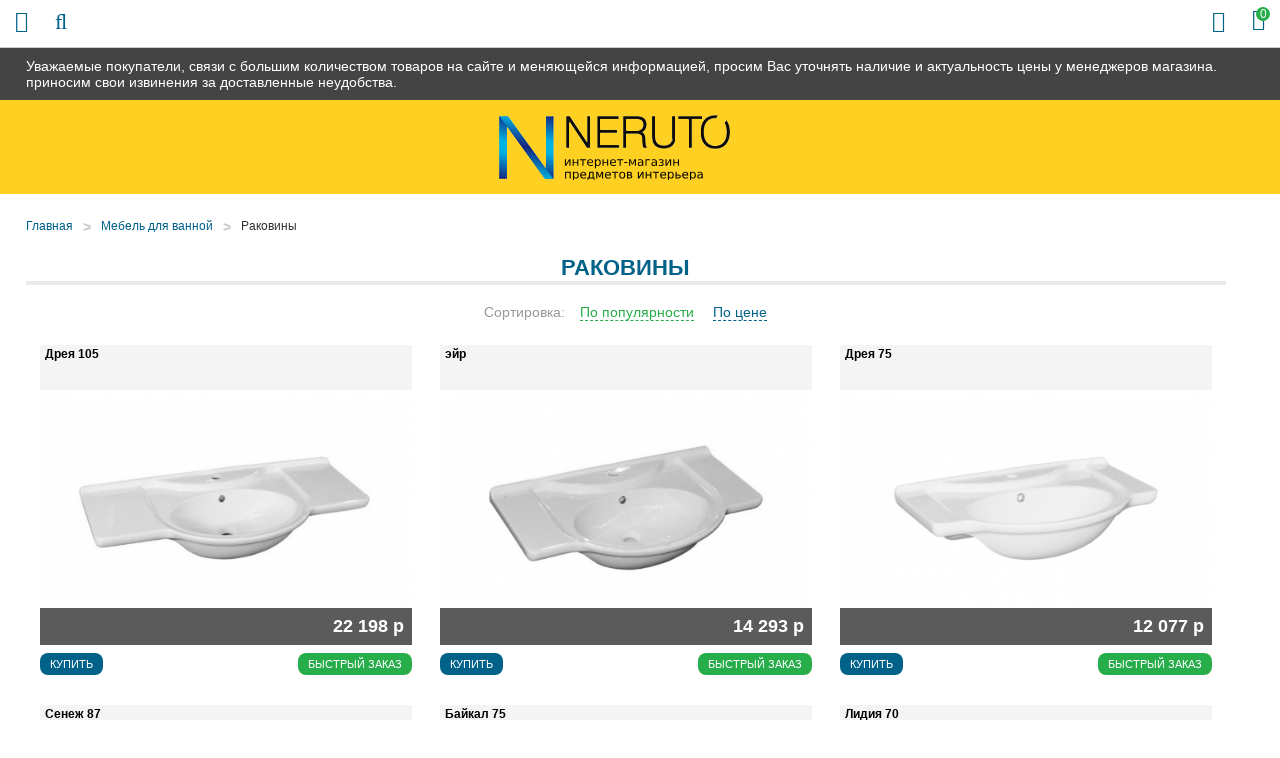

--- FILE ---
content_type: text/html; charset=UTF-8
request_url: https://beloyarskii.72-mebel.ru/shop/washbasins
body_size: 9084
content:
<!DOCTYPE html>

<html prefix="og: http://ogp.me/ns#">
<head>
		<base href="https://beloyarskii.72-mebel.ru/"/>
	<title>Раковины - купить недорого в Белоярском в beloyarskii.72-mebel.ru</title>
	
	
	<meta http-equiv="Content-Type" content="text/html; charset=UTF-8" />
	<meta name="description" content="Раковины - купить в Белоярском в мебельном интернет-магазине beloyarskii.72-mebel.ru! Низкие цены, широкий ассортимент, скидки и акции. Быстрая доставка по всей России!" />
	<meta name="keywords"    content="Раковины" />
	<meta name="viewport" content="width=device-width,initial-scale=1.0,user-scalable=no">
	
	
	<link rel="canonical" href="https://beloyarskii.72-mebel.ru/shop/washbasins"/>	
	
		<meta property="og:site_name" content="72-Mebel.ru"/>
		<meta property="og:locale" content="ru_RU"/>
		<meta property="og:url" content="https://beloyarskii.72-mebel.ru/shop/washbasins"/>
            <meta property="og:type" content="website"/>
        <meta property="og:title" content="Раковины - купить недорого в Белоярском в beloyarskii.72-mebel.ru"/>
		<meta property="og:image" content="https://beloyarskii.72-mebel.ru/design/default/images/logo.png" />
        <meta property="og:description" content="Раковины - купить в Белоярском в мебельном интернет-магазине beloyarskii.72-mebel.ru! Низкие цены, широкий ассортимент, скидки и акции. Быстрая доставка по всей России!"/>
    	
	
	<link href="design/default/css/fontawesome.css?ver4" rel="stylesheet" type="text/css" media="screen"/>
	<link href="design/default/css/style.css?ver9" rel="stylesheet" type="text/css" media="screen"/>
	<link href="design/default/css/filter.css?ver4" rel="stylesheet" type="text/css" media="screen"/>
	<link href="design/default/css/mobile.css?ver8" rel="stylesheet" type="text/css" media="screen"/>
	<link href="design/default/images/favicon.ico" rel="icon"          type="image/x-icon"/>
	<link href="design/default/images/favicon.ico" rel="shortcut icon" type="image/x-icon"/>
	<link rel="stylesheet" href="js/fancybox/jquery.fancybox.css?ver2" type="text/css" media="screen" />
	<link   href="js/baloon/css/baloon.css?ver1" rel="stylesheet" type="text/css" />
</head>
<body>
	<div class="wrapper">
		<div class="header__sticky">
			<div class="container">
				Уважаемые покупатели, связи с большим количеством товаров на сайте и меняющейся информацией, просим Вас уточнять наличие и актуальность цены у менеджеров магазина. приносим свои извинения за доставленные неудобства.
			</div>
		</div>
		<div class="wrapper__content">
			<header class="header">
	<div class="container">
		<figure class="header__logo">
			<a href="/">
				<img src="design/default/images/logo.png" title="72-Mebel.ru" alt="72-Mebel.ru"/>
			</a>
		</figure>
		<div class="header__slogan mobile-none">
			<img src="design/default/images/template/slogan.png" />
		</div>
		<div class="header__phone-block mobile-none">
			<span class="header__phone-notice">Заказ по телефонам:</span>
			<a class="header__phone-number" href="tel:+7 (932) 329-81-18">+7 (932) 329-81-18</a>
			<a class="header__phone-number" href="tel:"></a>
		</div>
		<div class="header__rightBlock">
			<div class="header__city mobile-none">Выберите Ваш город: <span class="js-city">Белоярский</span></div>
			<div class="minicart" id="cart_informer">
					<div class="minicart__item">
		<i class="fa fa-shopping-bag"></i>
		<span class="minicart__item-elem mobile-none">Корзина</span>
		<div class="minicart__item-count">
			<span class="mobile-none">У Вас </span>0<span class="mobile-none"> товаров</span>
		</div>
	</div>

			</div>
		</div>
	</div>
</header>

<div class="headerMid">
	<div class="container">
		<div class="headerMid__icon-menu desctop-none js-open-menu"><i class="fa fa-info"></i></div>
		<div class="headerMid__icon-catalog desctop-none js-open-catalog"><i class="fa fa-bars"></i></div>
		<div class="headerMid__icon-search desctop-none js-open-search"><i class="fa fa-search"></i></div>
		<div id="search" class="search">
			<form action="products" class="search__form">
				<input class="search__input js-autocomlete" type="text" name="keyword" value="" placeholder="Что вы ищете?"/>
				<input class="search__button" value="Поиск" type="submit" />
			</form>
		</div>
		<div class="headerMid__recall js-callback mobile-none" onclick="ym(26036961, 'reachGoal', 'callme_1'); return true;">Заказать звонок</div>
		<div class="headerMid__payments mobile-none">
			<div class="headerMid__payments-text">Способы оплаты:</div>
			<img src="design/default/images/template/c1.jpg" />
			<img src="design/default/images/template/c2.jpg" />
			<img src="design/default/images/template/c3.jpg" />
			<img src="design/default/images/template/mir-s.jpg" />
			<img src="design/default/images/template/c4.jpg" />
			<img src="design/default/images/template/c8.jpg" />
		</div>
		<div class="headerMid__email mobile-none">
			<img src="design/default/images/template/email-32-64.jpg" />
			<a href ="mailto:info@72-mebel.ru" class="headerMid__email-text">info@72-mebel.ru</a>
		</div>
	</div>
</div>

<div class="headerBot">
	<div class="container">
		<div class="nav__wrapper js-menu js-close-menu">
		<nav class="nav">
			<div class="nav__close desctop-none js-close-menu">Х</div>
																									<a class="nav__item " data-page="49" href="company">О нас</a>
																											<a class="nav__item " data-page="51" href="in-orders">Как заказать</a>
																											<a class="nav__item " data-page="3" href="delivery">Доставка и Оплата</a>
																											<a class="nav__item " data-page="2" href="change">Обмен и возврат</a>
																																																																																											<a class="nav__item " data-page="53" href="garanty">Гарантии</a>
																											<a class="nav__item " data-page="55" href="reviews">Отзывы</a>
																											<a class="nav__item " data-page="56" href="mats-colors">Материалы</a>
																											<a class="nav__item " data-page="6" href="contacts">Контакты</a>
																																																																																																																																																																																																																																																																																																																																															<div class="header__phone-block desctop-none">
				<div class="header__city">Выберите Ваш город: <span class="js-city">Белоярский</span></div>
				<span class="header__phone-notice">Заказ по телефонам:</span>
				<a class="header__phone-number" href="tel:+7 (932) 329-81-18">+7 (932) 329-81-18</a>
				<a class="header__phone-number" href="tel:"></a>
				<div class="headerMid__recall js-callback desctop-none" onclick="ym(26036961, 'reachGoal', 'callme_1'); return true;">Заказать звонок</div>
			</div>
			<div class="headerMid__email desctop-none">
				<a href ="mailto:info@72-mebel.ru" class="headerMid__email-text">info@72-mebel.ru</a>
			</div>
		</nav>
		</div>
	</div>
</div>

			<div class="main">
				

<div class="container">
	<!-- Хлебные крошки /-->
	<div class="path">
		<a class="path__item" href="/">Главная</a>
								<div class="path__item-arrow">></div><a class="path__item" href="shop/bath">Мебель для ванной</a>
						<div class="path__item-arrow">></div><a class="path__item" href="shop/washbasins">Раковины</a>
			  
							</div>
	<div class="container-left">
		<div class="catalog__head mobile-none">Каталог</div>
<div class="catalog__wrapper js-catalog js-close-catalog">
	<div class="catalog__menu">
		<div class="catalog__close desctop-none js-close-catalog">Х</div>
														<div class="catalog__menu-item">
					<a class="catalog__menu-elem " href="shop/kuhni" data-category="9">
													Кухни
											</a>
											<div class="catalog__menu-sub">
																								<a class="catalog__menu-sub-a " href="shop/kuhni-na-zakaz" data-category="49">Кухни на заказ</a>
																																<a class="catalog__menu-sub-a " href="shop/kuhonnye-garnitury" data-category="151">Кухонные гарнитуры</a>
																																<a class="catalog__menu-sub-a " href="shop/modulnye-kuhni" data-category="26">Модульные кухни</a>
																																<a class="catalog__menu-sub-a " href="shop/kuhni-nedorogo-ekonom-klassa" data-category="27">Кухни эконом класса</a>
																																															<a class="catalog__menu-sub-a " href="shop/kuhonnye-ugolki" data-category="56">Кухонные уголки</a>
																																<a class="catalog__menu-sub-a " href="shop/obed-group" data-category="72">Обеденные группы</a>
																																<a class="catalog__menu-sub-a " href="shop/kuhonnye-divany" data-category="94">Кухонные диваны</a>
																																<a class="catalog__menu-sub-a " href="shop/sink" data-category="28">Мойки, посудосушители, лотки</a>
																																<a class="catalog__menu-sub-a " href="shop/mixers" data-category="29">Смесители</a>
																																															<a class="catalog__menu-sub-a " href="shop/kuhonnie-fartuki" data-category="115">Кухонные фартуки</a>
																					</div>
										<div class="catalog__menu-icon js-catalog-show">+</div>				</div>
												<div class="catalog__menu-item">
					<a class="catalog__menu-elem " href="shop/tables" data-category="10">
													Столы
											</a>
											<div class="catalog__menu-sub">
																								<a class="catalog__menu-sub-a " href="shop/steklyannye-stoly" data-category="22">Столы стеклянные</a>
																																<a class="catalog__menu-sub-a " href="shop/derevyannye-stoly" data-category="23">Деревянные столы</a>
																																<a class="catalog__menu-sub-a " href="shop/j-tables" data-category="33">Журнальные столики</a>
																																<a class="catalog__menu-sub-a " href="shop/laminated-tables" data-category="55">Ламинированные столы</a>
																																<a class="catalog__menu-sub-a " href="shop/transform-tables" data-category="34">Столы-трансформеры</a>
																																<a class="catalog__menu-sub-a " href="shop/stoly-s-kamnem" data-category="69">Столы с камнем</a>
																																<a class="catalog__menu-sub-a " href="shop/stoly-s-keramikoj" data-category="119">Столы с керамикой</a>
																																<a class="catalog__menu-sub-a " href="shop/stol-tumby" data-category="109">Столы-тумбы</a>
																																<a class="catalog__menu-sub-a " href="shop/stoly-barnye" data-category="110">Столы барные</a>
																					</div>
										<div class="catalog__menu-icon js-catalog-show">+</div>				</div>
												<div class="catalog__menu-item">
					<a class="catalog__menu-elem " href="shop/chairs" data-category="11">
													Стулья
											</a>
											<div class="catalog__menu-sub">
																								<a class="catalog__menu-sub-a " href="shop/metal-chairs" data-category="30">Металлические стулья</a>
																																<a class="catalog__menu-sub-a " href="shop/wood-chairs" data-category="31">Деревянные стулья</a>
																																<a class="catalog__menu-sub-a " href="shop/barnye-stulya" data-category="32">Недорогие барные стулья</a>
																																<a class="catalog__menu-sub-a " href="shop/taburet" data-category="93">Табуреты</a>
																					</div>
										<div class="catalog__menu-icon js-catalog-show">+</div>				</div>
												<div class="catalog__menu-item">
					<a class="catalog__menu-elem " href="shop/bedrooms" data-category="15">
													Спальни
											</a>
											<div class="catalog__menu-sub">
																								<a class="catalog__menu-sub-a " href="shop/dvuspalnye-krovati" data-category="63">Двуспальные кровати</a>
																																<a class="catalog__menu-sub-a " href="shop/spalnie-garnituri" data-category="64">Спальные гарнитуры</a>
																																<a class="catalog__menu-sub-a " href="shop/stk" data-category="65">Комоды и шкафы для спальни</a>
																																<a class="catalog__menu-sub-a " href="shop/tumby-prikrovatnye" data-category="141">Тумбы прикроватные</a>
																																<a class="catalog__menu-sub-a " href="shop/zerkala-dlya-spalni" data-category="142">Зеркала для спальни</a>
																					</div>
										<div class="catalog__menu-icon js-catalog-show">+</div>				</div>
												<div class="catalog__menu-item">
					<a class="catalog__menu-elem " href="shop/children" data-category="16">
													Детские
											</a>
											<div class="catalog__menu-sub">
																								<a class="catalog__menu-sub-a " href="shop/detskie-komnaty" data-category="74">Детские комнаты</a>
																																<a class="catalog__menu-sub-a " href="shop/children-bed" data-category="75">Детские кровати</a>
																																															<a class="catalog__menu-sub-a " href="shop/d-sks" data-category="88">Шкафы и комоды для детской</a>
																																<a class="catalog__menu-sub-a " href="shop/detskiekresla" data-category="96">Детские кресла</a>
																																<a class="catalog__menu-sub-a " href="shop/detskie-stoly" data-category="144">Детские столы</a>
																					</div>
										<div class="catalog__menu-icon js-catalog-show">+</div>				</div>
												<div class="catalog__menu-item">
					<a class="catalog__menu-elem " href="shop/gostinye" data-category="14">
													Гостиные
											</a>
											<div class="catalog__menu-sub">
																								<a class="catalog__menu-sub-a " href="shop/stenki" data-category="97">Модульные стенки</a>
																																<a class="catalog__menu-sub-a " href="shop/book-cases" data-category="99">Шкафы</a>
																																<a class="catalog__menu-sub-a " href="shop/polki-dlya-knig" data-category="143">Полки для книг</a>
																					</div>
										<div class="catalog__menu-icon js-catalog-show">+</div>				</div>
												<div class="catalog__menu-item">
					<a class="catalog__menu-elem " href="shop/prikhozhie" data-category="17">
													Прихожие
											</a>
											<div class="catalog__menu-sub">
																								<a class="catalog__menu-sub-a " href="shop/shkafy" data-category="135">Шкафы в прихожую</a>
																																<a class="catalog__menu-sub-a " href="shop/modulnye-prihozhie" data-category="134">Модульные прихожие</a>
																																<a class="catalog__menu-sub-a " href="shop/veshalki" data-category="136">Вешалки</a>
																																<a class="catalog__menu-sub-a " href="shop/tumbochki-i-obuvnitsy" data-category="137">Тумбочки и обувницы</a>
																																<a class="catalog__menu-sub-a " href="shop/zerkala" data-category="138">Зеркала</a>
																																<a class="catalog__menu-sub-a " href="shop/polki" data-category="139">Полки</a>
																																<a class="catalog__menu-sub-a " href="shop/banketki-i-pufy" data-category="140">Банкетки и пуфы</a>
																					</div>
										<div class="catalog__menu-icon js-catalog-show">+</div>				</div>
												<div class="catalog__menu-item">
					<a class="catalog__menu-elem " href="shop/mm" data-category="104">
													Мягкая мебель
											</a>
											<div class="catalog__menu-sub">
																								<a class="catalog__menu-sub-a " href="shop/sofas" data-category="66">Диваны</a>
																																<a class="catalog__menu-sub-a " href="shop/armchairs" data-category="100">Кресла</a>
																																<a class="catalog__menu-sub-a " href="shop/armchairs-bed" data-category="101">Кресла-кровати</a>
																																<a class="catalog__menu-sub-a " href="shop/uglovye-divany" data-category="105">Угловые диваны</a>
																																<a class="catalog__menu-sub-a " href="shop/det-divan" data-category="106">Детские диваны</a>
																																<a class="catalog__menu-sub-a " href="shop/puf" data-category="102">Пуфики</a>
																																<a class="catalog__menu-sub-a " href="shop/kush" data-category="103">Кушетки</a>
																					</div>
										<div class="catalog__menu-icon js-catalog-show">+</div>				</div>
												<div class="catalog__menu-item">
					<a class="catalog__menu-elem " href="shop/bath" data-category="12">
													Мебель для ванной
											</a>
											<div class="catalog__menu-sub">
																								<a class="catalog__menu-sub-a " href="shop/pedestals" data-category="35">Тумбы под раковину</a>
																																<a class="catalog__menu-sub-a " href="shop/cabinets" data-category="36">Шкафы и комоды</a>
																																<a class="catalog__menu-sub-a catalog__menu-sub-a_selected js-selected-menu" href="shop/washbasins" data-category="37">Раковины</a>
																																<a class="catalog__menu-sub-a " href="shop/mirrors" data-category="38">Шкафы-зеркала</a>
																																<a class="catalog__menu-sub-a " href="shop/bath-carpets" data-category="61">Коврики</a>
																					</div>
										<div class="catalog__menu-icon js-catalog-show">+</div>				</div>
																	<div class="catalog__menu-item">
					<a class="catalog__menu-elem " href="shop/curtains" data-category="51">
													Шторы
											</a>
											<div class="catalog__menu-sub">
																								<a class="catalog__menu-sub-a " href="shop/fabric-blinds" data-category="42">Тканевые шторы</a>
																					</div>
										<div class="catalog__menu-icon js-catalog-show">+</div>				</div>
																	<div class="catalog__menu-item">
					<a class="catalog__menu-elem " href="shop/tumby-pod-tv" data-category="60">
													Тумбы под телевизор
											</a>
														</div>
												<div class="catalog__menu-item">
					<a class="catalog__menu-elem " href="shop/matras" data-category="59">
													Матрасы
											</a>
											<div class="catalog__menu-sub">
																																							<a class="catalog__menu-sub-a " href="shop/matrasy-sonya" data-category="78">Матрасы Соня</a>
																																<a class="catalog__menu-sub-a " href="shop/matras-ormatek" data-category="79">Матрасы Орматек</a>
																																<a class="catalog__menu-sub-a " href="shop/namatras" data-category="92">Наматрасники</a>
																																<a class="catalog__menu-sub-a " href="shop/matras-pozitiv" data-category="117">Матрасы Позитив</a>
																																<a class="catalog__menu-sub-a " href="shop/matrasruson" data-category="123">Матрасы РуСон</a>
																					</div>
										<div class="catalog__menu-icon js-catalog-show">+</div>				</div>
												<div class="catalog__menu-item">
					<a class="catalog__menu-elem " href="shop/kresla" data-category="145">
													Кресла
											</a>
											<div class="catalog__menu-sub">
																								<a class="catalog__menu-sub-a " href="shop/puff" data-category="67">Кресла-мешки</a>
																																<a class="catalog__menu-sub-a " href="shop/kresla-kachalki" data-category="108">Кресла-качалки</a>
																																<a class="catalog__menu-sub-a " href="shop/kresla-dlya-otdyha" data-category="146">Кресла для отдыха</a>
																					</div>
										<div class="catalog__menu-icon js-catalog-show">+</div>				</div>
												<div class="catalog__menu-item">
					<a class="catalog__menu-elem " href="shop/shkolnaya-mebel" data-category="111">
													Школьная мебель
											</a>
														</div>
												<div class="catalog__menu-item">
					<a class="catalog__menu-elem " href="shop/shkaf" data-category="47">
													Шкафы
											</a>
											<div class="catalog__menu-sub">
																								<a class="catalog__menu-sub-a " href="shop/coupe" data-category="57">Шкафы-купе</a>
																																<a class="catalog__menu-sub-a " href="shop/shkaf2" data-category="58">Угловые шкафы</a>
																					</div>
										<div class="catalog__menu-icon js-catalog-show">+</div>				</div>
												<div class="catalog__menu-item">
					<a class="catalog__menu-elem " href="shop/mebel-dlja-detskih-sadov" data-category="112">
													Мебель для детских садов
											</a>
														</div>
												<div class="catalog__menu-item">
					<a class="catalog__menu-elem " href="shop/dizajnerskie-kovry" data-category="127">
													Дизайнерские ковры
											</a>
														</div>
												<div class="catalog__menu-item">
					<a class="catalog__menu-elem " href="shop/office" data-category="18">
													Офисная мебель
											</a>
											<div class="catalog__menu-sub">
																								<a class="catalog__menu-sub-a " href="shop/office-armchairs" data-category="43">Кресла для персонала</a>
																																<a class="catalog__menu-sub-a " href="shop/kresla-for-boss" data-category="73">Кресла для руководителей</a>
																																<a class="catalog__menu-sub-a " href="shop/office-chairs" data-category="44">Офисные стулья</a>
																																<a class="catalog__menu-sub-a " href="shop/comp-table" data-category="70">Компьютерные столы</a>
																																<a class="catalog__menu-sub-a " href="shop/stoly-pismennye" data-category="121">Письменные столы</a>
																																<a class="catalog__menu-sub-a " href="shop/maygkaya-mebel" data-category="91">Мягкая мебель для офиса</a>
																					</div>
										<div class="catalog__menu-icon js-catalog-show">+</div>				</div>
												<div class="catalog__menu-item">
					<a class="catalog__menu-elem " href="shop/elementy-dizajna" data-category="150">
													Элементы дизайна
											</a>
														</div>
												<div class="catalog__menu-item">
					<a class="catalog__menu-elem " href="shop/komod" data-category="107">
													Комоды
											</a>
														</div>
												<div class="catalog__menu-item">
					<a class="catalog__menu-elem " href="shop/plet-mebel" data-category="62">
													Плетеная мебель
											</a>
														</div>
												<div class="catalog__menu-item">
					<a class="catalog__menu-elem " href="shop/kofeenyieu" data-category="95">
													Кофейные уголки
											</a>
														</div>
																	<div class="catalog__menu-item">
					<a class="catalog__menu-elem " href="shop/sadovye-kacheli" data-category="113">
													Садовые качели
											</a>
														</div>
																</div>
</div>

	<div class="mobile-none" id="filter">
		<form method="get" action="https://beloyarskii.72-mebel.ru/shop/washbasins">
	<div class="left-block">
		<div class="price_filter">
			<div class="left__head">Цена</div>
			<div class="price_slider">
				<div class="input_price">
					<input type="text" class="keypress" id="min_price" placeholder="от" data-min-price="3987" name="min_price" value="" autocomplete="off">
					<input type="text" class="keypress" id="max_price" placeholder="до" data-max-price="22198" name="max_price" value="" autocomplete="off">
				</div>
				<div id="slider_price" class="ui-slider ui-slider-horizontal ui-widget ui-widget-content" data-slider-min-range="3987" data-slider-max-range="22198">
				
					<div class="ui-slider-range ui-widget-header ui-widget-header-bar"></div>
					<div class="ui-slider-range ui-widget-header ui-widget-header-left ui-widget-header-hidden"></div>
					<div class="ui-slider-range ui-widget-header ui-widget-header-right ui-widget-header-hidden"></div>
				
				
					<div class="ui-slider-range ui-widget-header"></div>
					<a class="ui-slider-handle ui-state-default ui-state-left" href="#"></a>
					<a class="ui-slider-handle ui-state-default ui-state-right" href="#"></a>
				</div>
			</div>
		</div>
	</div>
	<div class="left-block">
					<div class="left__head">Цвет</div>
		<ul>
						<li>
				<input id="option_12_0" type="checkbox" name="12[]" value="24">
				<label class="modify-checkbox" for="option_12_0"><span>Белый</span></label>
			</li>
					</ul>
				<span class="count_products_search"></span>
	</div>
</form>
	</div>


	</div>
	<div class="container-right">
		
					<h1>Раковины </h1>
		
																																																																																																																																																																																																									
					<div class="products__content">				
				
			</div>
				<div class="sort">
			<div class="sort__filter">
				<div class="sort__text">Сортировка:</div>
				<a href="/shop/washbasins?sort=position" class="sort__elem sort__elem_active">По&nbsp;популярности</a>
				<a href="/shop/washbasins?sort=price" class="sort__elem  js-sort-elem">По&nbsp;цене</a>
			</div>
		</div>
			
			<div class="tiny-products clearfix">	
					
				<div class="product product_4x product_big js-product">
					<a class="product__name" data-product="455" href="products/drea-105">
						Дрея 105
					</a>
										<div class="product__image product__image_big image">
						<a href="products/drea-105">
							<img src="https://beloyarskii.72-mebel.ru/files/products/full_drea105.450x375.jpg?047bb06d325f7e3b62eaf80fa2cb0604" alt="Дрея 105"/>
						</a>
						<div class="product__icons">
																				</div>
						<div class="product__price-block">
							<div class="product__price">22 198 р</div>
													</div>
					</div>
										<form class="variants" action="/cart">
						<div style="display:none;">
							<input id="variants_10160" name="variant" value="10160" type="radio" class="variant_radiobutton" checked style="display:none;" />
						</div>
						<div style="display:none;">
													</div>
						<input type="submit" class="product__button" value="Купить" data-result-text="Добавлено"/>
						<div class="product__fastorder js-fast-order-products" onclick="ym(26036961, 'reachGoal', 'fast_order_catalog_1'); return true;">Быстрый заказ</div>
					</form>
				</div>
					
				<div class="product product_4x product_big js-product">
					<a class="product__name" data-product="454" href="products/drea-85">
						эйр
					</a>
										<div class="product__image product__image_big image">
						<a href="products/drea-85">
							<img src="https://beloyarskii.72-mebel.ru/files/products/full_drea85.450x375.jpg?c278d41e1041fabc3b13621909fca025" alt="эйр"/>
						</a>
						<div class="product__icons">
																				</div>
						<div class="product__price-block">
							<div class="product__price">14 293 р</div>
													</div>
					</div>
										<form class="variants" action="/cart">
						<div style="display:none;">
							<input id="variants_10159" name="variant" value="10159" type="radio" class="variant_radiobutton" checked style="display:none;" />
						</div>
						<div style="display:none;">
													</div>
						<input type="submit" class="product__button" value="Купить" data-result-text="Добавлено"/>
						<div class="product__fastorder js-fast-order-products" onclick="ym(26036961, 'reachGoal', 'fast_order_catalog_1'); return true;">Быстрый заказ</div>
					</form>
				</div>
					
				<div class="product product_4x product_big js-product">
					<a class="product__name" data-product="453" href="products/drea-75">
						Дрея 75
					</a>
										<div class="product__image product__image_big image">
						<a href="products/drea-75">
							<img src="https://beloyarskii.72-mebel.ru/files/products/full_drea75.450x375.png?51f7ec04efed1215d2d79e25d31c293b" alt="Дрея 75"/>
						</a>
						<div class="product__icons">
																				</div>
						<div class="product__price-block">
							<div class="product__price">12 077 р</div>
													</div>
					</div>
										<form class="variants" action="/cart">
						<div style="display:none;">
							<input id="variants_10158" name="variant" value="10158" type="radio" class="variant_radiobutton" checked style="display:none;" />
						</div>
						<div style="display:none;">
													</div>
						<input type="submit" class="product__button" value="Купить" data-result-text="Добавлено"/>
						<div class="product__fastorder js-fast-order-products" onclick="ym(26036961, 'reachGoal', 'fast_order_catalog_1'); return true;">Быстрый заказ</div>
					</form>
				</div>
					
				<div class="product product_4x product_big js-product">
					<a class="product__name" data-product="452" href="products/senezh-87">
						Сенеж 87
					</a>
										<div class="product__image product__image_big image">
						<a href="products/senezh-87">
							<img src="https://beloyarskii.72-mebel.ru/files/products/full_senezh87.450x375.jpg?94230cb5a78a3d55144a3319b48aef3f" alt="Сенеж 87"/>
						</a>
						<div class="product__icons">
																				</div>
						<div class="product__price-block">
							<div class="product__price">11 236 р</div>
													</div>
					</div>
										<form class="variants" action="/cart">
						<div style="display:none;">
							<input id="variants_10157" name="variant" value="10157" type="radio" class="variant_radiobutton" checked style="display:none;" />
						</div>
						<div style="display:none;">
													</div>
						<input type="submit" class="product__button" value="Купить" data-result-text="Добавлено"/>
						<div class="product__fastorder js-fast-order-products" onclick="ym(26036961, 'reachGoal', 'fast_order_catalog_1'); return true;">Быстрый заказ</div>
					</form>
				</div>
					
				<div class="product product_4x product_big js-product">
					<a class="product__name" data-product="451" href="products/baikal-75">
						Байкал 75
					</a>
										<div class="product__image product__image_big image">
						<a href="products/baikal-75">
							<img src="https://beloyarskii.72-mebel.ru/files/products/full_baikal75.450x375.jpg?2abb0f0f901bf94632b443440970c7f8" alt="Байкал 75"/>
						</a>
						<div class="product__icons">
																				</div>
						<div class="product__price-block">
							<div class="product__price">10 048 р</div>
													</div>
					</div>
										<form class="variants" action="/cart">
						<div style="display:none;">
							<input id="variants_10156" name="variant" value="10156" type="radio" class="variant_radiobutton" checked style="display:none;" />
						</div>
						<div style="display:none;">
													</div>
						<input type="submit" class="product__button" value="Купить" data-result-text="Добавлено"/>
						<div class="product__fastorder js-fast-order-products" onclick="ym(26036961, 'reachGoal', 'fast_order_catalog_1'); return true;">Быстрый заказ</div>
					</form>
				</div>
					
				<div class="product product_4x product_big js-product">
					<a class="product__name" data-product="450" href="products/lidia-70">
						Лидия 70
					</a>
										<div class="product__image product__image_big image">
						<a href="products/lidia-70">
							<img src="https://beloyarskii.72-mebel.ru/files/products/full_lidia-70.450x375.jpg?3b9ad0fe28c6347066bd6296651d5e21" alt="Лидия 70"/>
						</a>
						<div class="product__icons">
																				</div>
						<div class="product__price-block">
							<div class="product__price">8 310 р</div>
													</div>
					</div>
										<form class="variants" action="/cart">
						<div style="display:none;">
							<input id="variants_10155" name="variant" value="10155" type="radio" class="variant_radiobutton" checked style="display:none;" />
						</div>
						<div style="display:none;">
													</div>
						<input type="submit" class="product__button" value="Купить" data-result-text="Добавлено"/>
						<div class="product__fastorder js-fast-order-products" onclick="ym(26036961, 'reachGoal', 'fast_order_catalog_1'); return true;">Быстрый заказ</div>
					</form>
				</div>
					
				<div class="product product_4x product_big js-product">
					<a class="product__name" data-product="449" href="products/baltica-70">
						Балтика 70
					</a>
										<div class="product__image product__image_big image">
						<a href="products/baltica-70">
							<img src="https://beloyarskii.72-mebel.ru/files/products/full_baltika70.450x375.jpg?dd3240135fff1637217b86fd041434c9" alt="Балтика 70"/>
						</a>
						<div class="product__icons">
																				</div>
						<div class="product__price-block">
							<div class="product__price">6 858 р</div>
													</div>
					</div>
										<form class="variants" action="/cart">
						<div style="display:none;">
							<input id="variants_10154" name="variant" value="10154" type="radio" class="variant_radiobutton" checked style="display:none;" />
						</div>
						<div style="display:none;">
													</div>
						<input type="submit" class="product__button" value="Купить" data-result-text="Добавлено"/>
						<div class="product__fastorder js-fast-order-products" onclick="ym(26036961, 'reachGoal', 'fast_order_catalog_1'); return true;">Быстрый заказ</div>
					</form>
				</div>
					
				<div class="product product_4x product_big js-product">
					<a class="product__name" data-product="448" href="products/stella-65">
						Стелла-65
					</a>
										<div class="product__image product__image_big image">
						<a href="products/stella-65">
							<img src="https://beloyarskii.72-mebel.ru/files/products/full_stella-65.450x375.jpg?306aca4b37feff7128a807d278e56a55" alt="Стелла-65"/>
						</a>
						<div class="product__icons">
																				</div>
						<div class="product__price-block">
							<div class="product__price">6 741 р</div>
													</div>
					</div>
										<form class="variants" action="/cart">
						<div style="display:none;">
							<input id="variants_10153" name="variant" value="10153" type="radio" class="variant_radiobutton" checked style="display:none;" />
						</div>
						<div style="display:none;">
													</div>
						<input type="submit" class="product__button" value="Купить" data-result-text="Добавлено"/>
						<div class="product__fastorder js-fast-order-products" onclick="ym(26036961, 'reachGoal', 'fast_order_catalog_1'); return true;">Быстрый заказ</div>
					</form>
				</div>
					
				<div class="product product_4x product_big js-product">
					<a class="product__name" data-product="447" href="products/lidia-65">
						Лидия 65
					</a>
										<div class="product__image product__image_big image">
						<a href="products/lidia-65">
							<img src="https://beloyarskii.72-mebel.ru/files/products/full_lidia65.450x375.jpg?4b9f1167b133df81b82403af4d8dccac" alt="Лидия 65"/>
						</a>
						<div class="product__icons">
																				</div>
						<div class="product__price-block">
							<div class="product__price">6 741 р</div>
													</div>
					</div>
										<form class="variants" action="/cart">
						<div style="display:none;">
							<input id="variants_10152" name="variant" value="10152" type="radio" class="variant_radiobutton" checked style="display:none;" />
						</div>
						<div style="display:none;">
													</div>
						<input type="submit" class="product__button" value="Купить" data-result-text="Добавлено"/>
						<div class="product__fastorder js-fast-order-products" onclick="ym(26036961, 'reachGoal', 'fast_order_catalog_1'); return true;">Быстрый заказ</div>
					</form>
				</div>
					
				<div class="product product_4x product_big js-product">
					<a class="product__name" data-product="446" href="products/federico-55">
						Федерико 55
					</a>
										<div class="product__image product__image_big image">
						<a href="products/federico-55">
							<img src="https://beloyarskii.72-mebel.ru/files/products/full_federicco55.450x375.jpg?b9851be66fa9a0b7eb1e8b8ae7b6dd68" alt="Федерико 55"/>
						</a>
						<div class="product__icons">
																				</div>
						<div class="product__price-block">
							<div class="product__price">6 741 р</div>
													</div>
					</div>
										<form class="variants" action="/cart">
						<div style="display:none;">
							<input id="variants_10151" name="variant" value="10151" type="radio" class="variant_radiobutton" checked style="display:none;" />
						</div>
						<div style="display:none;">
													</div>
						<input type="submit" class="product__button" value="Купить" data-result-text="Добавлено"/>
						<div class="product__fastorder js-fast-order-products" onclick="ym(26036961, 'reachGoal', 'fast_order_catalog_1'); return true;">Быстрый заказ</div>
					</form>
				</div>
					
				<div class="product product_4x product_big js-product">
					<a class="product__name" data-product="445" href="products/pechora-45">
						Печора 45
					</a>
										<div class="product__image product__image_big image">
						<a href="products/pechora-45">
							<img src="https://beloyarskii.72-mebel.ru/files/products/full_pechora45.450x375.jpg?d4b91bbdd071156f7d30cd5704647369" alt="Печора 45"/>
						</a>
						<div class="product__icons">
																				</div>
						<div class="product__price-block">
							<div class="product__price">6 064 р</div>
													</div>
					</div>
										<form class="variants" action="/cart">
						<div style="display:none;">
							<input id="variants_10150" name="variant" value="10150" type="radio" class="variant_radiobutton" checked style="display:none;" />
						</div>
						<div style="display:none;">
													</div>
						<input type="submit" class="product__button" value="Купить" data-result-text="Добавлено"/>
						<div class="product__fastorder js-fast-order-products" onclick="ym(26036961, 'reachGoal', 'fast_order_catalog_1'); return true;">Быстрый заказ</div>
					</form>
				</div>
					
				<div class="product product_4x product_big js-product">
					<a class="product__name" data-product="444" href="products/intakt-57">
						Интакт 57
					</a>
										<div class="product__image product__image_big image">
						<a href="products/intakt-57">
							<img src="https://beloyarskii.72-mebel.ru/files/products/full_intakt57.450x375.jpg?65ecf7bb18fe387c44770ba13c2c6bd2" alt="Интакт 57"/>
						</a>
						<div class="product__icons">
																				</div>
						<div class="product__price-block">
							<div class="product__price">5 693 р</div>
													</div>
					</div>
										<form class="variants" action="/cart">
						<div style="display:none;">
							<input id="variants_10149" name="variant" value="10149" type="radio" class="variant_radiobutton" checked style="display:none;" />
						</div>
						<div style="display:none;">
													</div>
						<input type="submit" class="product__button" value="Купить" data-result-text="Добавлено"/>
						<div class="product__fastorder js-fast-order-products" onclick="ym(26036961, 'reachGoal', 'fast_order_catalog_1'); return true;">Быстрый заказ</div>
					</form>
				</div>
					
				<div class="product product_4x product_big js-product">
					<a class="product__name" data-product="443" href="products/antic-55">
						Антик 55
					</a>
										<div class="product__image product__image_big image">
						<a href="products/antic-55">
							<img src="https://beloyarskii.72-mebel.ru/files/products/full_antik55.450x375.jpg?5e93c15a8dc035fe54b3341e2bcf45dc" alt="Антик 55"/>
						</a>
						<div class="product__icons">
																				</div>
						<div class="product__price-block">
							<div class="product__price">5 639 р</div>
													</div>
					</div>
										<form class="variants" action="/cart">
						<div style="display:none;">
							<input id="variants_10148" name="variant" value="10148" type="radio" class="variant_radiobutton" checked style="display:none;" />
						</div>
						<div style="display:none;">
													</div>
						<input type="submit" class="product__button" value="Купить" data-result-text="Добавлено"/>
						<div class="product__fastorder js-fast-order-products" onclick="ym(26036961, 'reachGoal', 'fast_order_catalog_1'); return true;">Быстрый заказ</div>
					</form>
				</div>
					
				<div class="product product_4x product_big js-product">
					<a class="product__name" data-product="442" href="products/linda-55">
						Линда 55
					</a>
										<div class="product__image product__image_big image">
						<a href="products/linda-55">
							<img src="https://beloyarskii.72-mebel.ru/files/products/full_linda55.450x375.jpg?8123c3109938b2fea44d924fb66e6d52" alt="Линда 55"/>
						</a>
						<div class="product__icons">
																				</div>
						<div class="product__price-block">
							<div class="product__price">5 639 р</div>
													</div>
					</div>
										<form class="variants" action="/cart">
						<div style="display:none;">
							<input id="variants_10147" name="variant" value="10147" type="radio" class="variant_radiobutton" checked style="display:none;" />
						</div>
						<div style="display:none;">
													</div>
						<input type="submit" class="product__button" value="Купить" data-result-text="Добавлено"/>
						<div class="product__fastorder js-fast-order-products" onclick="ym(26036961, 'reachGoal', 'fast_order_catalog_1'); return true;">Быстрый заказ</div>
					</form>
				</div>
					
				<div class="product product_4x product_big js-product">
					<a class="product__name" data-product="441" href="products/baltika-60">
						Балтика 60
					</a>
										<div class="product__image product__image_big image">
						<a href="products/baltika-60">
							<img src="https://beloyarskii.72-mebel.ru/files/products/full_baltika60.450x375.jpg?338380abfa985c374c9d2bc8473106ad" alt="Балтика 60"/>
						</a>
						<div class="product__icons">
																				</div>
						<div class="product__price-block">
							<div class="product__price">5 574 р</div>
													</div>
					</div>
										<form class="variants" action="/cart">
						<div style="display:none;">
							<input id="variants_10146" name="variant" value="10146" type="radio" class="variant_radiobutton" checked style="display:none;" />
						</div>
						<div style="display:none;">
													</div>
						<input type="submit" class="product__button" value="Купить" data-result-text="Добавлено"/>
						<div class="product__fastorder js-fast-order-products" onclick="ym(26036961, 'reachGoal', 'fast_order_catalog_1'); return true;">Быстрый заказ</div>
					</form>
				</div>
					
				<div class="product product_4x product_big js-product">
					<a class="product__name" data-product="440" href="products/elegia-60">
						Элегия 60
					</a>
										<div class="product__image product__image_big image">
						<a href="products/elegia-60">
							<img src="https://beloyarskii.72-mebel.ru/files/products/full_elegia60.450x375.jpg?3b5ec2950ea5f5a4c36c1710e4c5eb15" alt="Элегия 60"/>
						</a>
						<div class="product__icons">
																				</div>
						<div class="product__price-block">
							<div class="product__price">5 342 р</div>
													</div>
					</div>
										<form class="variants" action="/cart">
						<div style="display:none;">
							<input id="variants_10145" name="variant" value="10145" type="radio" class="variant_radiobutton" checked style="display:none;" />
						</div>
						<div style="display:none;">
													</div>
						<input type="submit" class="product__button" value="Купить" data-result-text="Добавлено"/>
						<div class="product__fastorder js-fast-order-products" onclick="ym(26036961, 'reachGoal', 'fast_order_catalog_1'); return true;">Быстрый заказ</div>
					</form>
				</div>
					
				<div class="product product_4x product_big js-product">
					<a class="product__name" data-product="439" href="products/saturn-60">
						Сатурн 60
					</a>
										<div class="product__image product__image_big image">
						<a href="products/saturn-60">
							<img src="https://beloyarskii.72-mebel.ru/files/products/full_saturn-60.450x375.jpg?be8bcf5327fec755f81593a0675d95eb" alt="Сатурн 60"/>
						</a>
						<div class="product__icons">
																				</div>
						<div class="product__price-block">
							<div class="product__price">5 045 р</div>
													</div>
					</div>
										<form class="variants" action="/cart">
						<div style="display:none;">
							<input id="variants_10144" name="variant" value="10144" type="radio" class="variant_radiobutton" checked style="display:none;" />
						</div>
						<div style="display:none;">
													</div>
						<input type="submit" class="product__button" value="Купить" data-result-text="Добавлено"/>
						<div class="product__fastorder js-fast-order-products" onclick="ym(26036961, 'reachGoal', 'fast_order_catalog_1'); return true;">Быстрый заказ</div>
					</form>
				</div>
					
				<div class="product product_4x product_big js-product">
					<a class="product__name" data-product="438" href="products/ladoga-50">
						Ладога 50
					</a>
										<div class="product__image product__image_big image">
						<a href="products/ladoga-50">
							<img src="https://beloyarskii.72-mebel.ru/files/products/full_ladoga-50.450x375.jpg?bf496ea9079913a49144994c0b0376e2" alt="Ладога 50"/>
						</a>
						<div class="product__icons">
																				</div>
						<div class="product__price-block">
							<div class="product__price">4 918 р</div>
													</div>
					</div>
										<form class="variants" action="/cart">
						<div style="display:none;">
							<input id="variants_10143" name="variant" value="10143" type="radio" class="variant_radiobutton" checked style="display:none;" />
						</div>
						<div style="display:none;">
													</div>
						<input type="submit" class="product__button" value="Купить" data-result-text="Добавлено"/>
						<div class="product__fastorder js-fast-order-products" onclick="ym(26036961, 'reachGoal', 'fast_order_catalog_1'); return true;">Быстрый заказ</div>
					</form>
				</div>
					
				<div class="product product_4x product_big js-product">
					<a class="product__name" data-product="437" href="products/seliger-60">
						Селигер 60
					</a>
										<div class="product__image product__image_big image">
						<a href="products/seliger-60">
							<img src="https://beloyarskii.72-mebel.ru/files/products/full_seliger-60.450x375.jpg?83fb94ed72ca70548d65670c2bdb1263" alt="Селигер 60"/>
						</a>
						<div class="product__icons">
																				</div>
						<div class="product__price-block">
							<div class="product__price">4 706 р</div>
													</div>
					</div>
										<form class="variants" action="/cart">
						<div style="display:none;">
							<input id="variants_10142" name="variant" value="10142" type="radio" class="variant_radiobutton" checked style="display:none;" />
						</div>
						<div style="display:none;">
													</div>
						<input type="submit" class="product__button" value="Купить" data-result-text="Добавлено"/>
						<div class="product__fastorder js-fast-order-products" onclick="ym(26036961, 'reachGoal', 'fast_order_catalog_1'); return true;">Быстрый заказ</div>
					</form>
				</div>
					
				<div class="product product_4x product_big js-product">
					<a class="product__name" data-product="435" href="products/alfana-50">
						Альфана 50
					</a>
										<div class="product__image product__image_big image">
						<a href="products/alfana-50">
							<img src="https://beloyarskii.72-mebel.ru/files/products/full_alfana-50.450x375.jpg?f58225930bfb45932595142abb072a2c" alt="Альфана 50"/>
						</a>
						<div class="product__icons">
																				</div>
						<div class="product__price-block">
							<div class="product__price">4 410 р</div>
													</div>
					</div>
										<form class="variants" action="/cart">
						<div style="display:none;">
							<input id="variants_10140" name="variant" value="10140" type="radio" class="variant_radiobutton" checked style="display:none;" />
						</div>
						<div style="display:none;">
													</div>
						<input type="submit" class="product__button" value="Купить" data-result-text="Добавлено"/>
						<div class="product__fastorder js-fast-order-products" onclick="ym(26036961, 'reachGoal', 'fast_order_catalog_1'); return true;">Быстрый заказ</div>
					</form>
				</div>
					
				<div class="product product_4x product_big js-product">
					<a class="product__name" data-product="434" href="products/azov-40">
						Азов 40
					</a>
										<div class="product__image product__image_big image">
						<a href="products/azov-40">
							<img src="https://beloyarskii.72-mebel.ru/files/products/full_azov-40.450x375.png?aa03a2e600b4d48625f5253347a95336" alt="Азов 40"/>
						</a>
						<div class="product__icons">
																				</div>
						<div class="product__price-block">
							<div class="product__price">3 987 р</div>
													</div>
					</div>
										<form class="variants" action="/cart">
						<div style="display:none;">
							<input id="variants_10139" name="variant" value="10139" type="radio" class="variant_radiobutton" checked style="display:none;" />
						</div>
						<div style="display:none;">
													</div>
						<input type="submit" class="product__button" value="Купить" data-result-text="Добавлено"/>
						<div class="product__fastorder js-fast-order-products" onclick="ym(26036961, 'reachGoal', 'fast_order_catalog_1'); return true;">Быстрый заказ</div>
					</form>
				</div>
							</div>
				
							<div class="products__content">
				
			</div>
			
	</div>
</div>
			</div>
		</div>
		<!-- Футер -->
		<noindex>
<div class="all-popups">
<div class="popups">
	<div class="popups__shadow js-popup-close"></div>
	<div class="popups-scroll">
		<div class="popup__body js-popup-callback" data-type="callback">
			<div class="popup__close js-popup-close"></div>
			<div class="popup__title">
				Обратный звонок
			</div>
			<div class="popup__text">
				<div class="popup__text-main">Оставьте Ваши контактные данные и мы Вам перезвоним!</div>						
				<form method="post">												
					<div class="form__row">
						<label class="form__label">Имя</label>
						<input class="form__input js-form-name" type="text" value="" />
					</div>				
					<div class="form__row">
						<label class="form__label">Телефон*</label>						
						<input class="form__input js-form-phone js-mask-phone" type="text" value="" />
					</div>										
					<div class="form__row">											
						<input class="button popup__button" type="submit" value="Отправить" onclick="ym(26036961, 'reachGoal', 'callme_2'); return true;" />
						<div class="form__inform js-form-inform"></div>							
					</div>
					
				</form>
			</div>
		</div>
		
		<div class="popup__body js-fast-order" data-type="fast-order">
			<div class="popup__close js-popup-close"></div>
			<div class="popup__title">
				Быстрый заказ
			</div>
			<div class="popup__text">
				<div class="popup__text-main">Оставьте Ваши контактные данные и мы Вам перезвоним!</div>						
				<form method="post">												
					<div class="form__row">
						<label class="form__label">Имя</label>
						<input class="form__input js-form-name" type="text" value="" />
					</div>				
					<div class="form__row">
						<label class="form__label">Телефон*</label>						
						<input class="form__input js-form-phone js-mask-phone" type="text" value="" />
					</div>
					<input class="form__input js-form-product" type="hidden" value="beloyarskii.72-mebel.ru/shop/washbasins" />
					<input class="form__input js-form-product-name" type="hidden" value="" />					
					<div class="form__row">											
						<input class="button popup__button" type="submit" value="Отправить" onclick="ym(26036961, 'reachGoal', 'fast_order_2'); return true;" />
						<div class="form__inform js-form-inform"></div>						
					</div>		
				</form>
			</div>
		</div>
		
		<div class="popup__body popup__body_city js-city-popup">
			<div class="popup__close js-popup-close"></div>
			<div class="popup__title">
				Выберите город
			</div>
			<div class="popup__searchblock">
				<input class="popup__searchinput js_searchcities" type="text" value="" placeholder="Введите название города" autocomplete="off" style="">
			</div>
			<div class="popup__text popup__text_city">
									 
						<a class="popup__cityItem" href="https://72-mebel.ru/shop/washbasins">Тюмень</a>
														 
						<a class="popup__cityItem" href="https://tobolsk.72-mebel.ru/shop/washbasins">Тобольск</a>
														 
						<a class="popup__cityItem" href="https://ishim.72-mebel.ru/shop/washbasins">Ишим</a>
														 
						<a class="popup__cityItem" href="https://yalutorovsk.72-mebel.ru/shop/washbasins">Ялуторовск</a>
														 
						<a class="popup__cityItem" href="https://zavodoukovsk.72-mebel.ru/shop/washbasins">Заводоуковск</a>
														 
						<a class="popup__cityItem" href="https://pityah.72-mebel.ru/shop/washbasins">Пыть-Ях</a>
														 
						<a class="popup__cityItem" href="https://urai.72-mebel.ru/shop/washbasins">Урай</a>
														 
						<a class="popup__cityItem" href="https://lyantor.72-mebel.ru/shop/washbasins">Лянтор</a>
														 
						<a class="popup__cityItem" href="https://yugorsk.72-mebel.ru/shop/washbasins">Югорск</a>
														 
						<a class="popup__cityItem" href="https://sovetskii.72-mebel.ru/shop/washbasins">Советский</a>
														 
						<a class="popup__cityItem" href="https://labitnagi.72-mebel.ru/shop/washbasins">Лабытнанги</a>
														 
						<a class="popup__cityItem" href="https://gubkinskii.72-mebel.ru/shop/washbasins">Губкинский</a>
														 
						<a class="popup__cityItem" href="https://poikovskii.72-mebel.ru/shop/washbasins">Пойковский</a>
														 
						<a class="popup__cityItem" href="https://fedorovskii.72-mebel.ru/shop/washbasins">Фёдоровский</a>
														 
						<a class="popup__cityItem" href="https://tarkosale.72-mebel.ru/shop/washbasins">Тарко-Сале</a>
														 
						<a class="popup__cityItem" href="https://beloyarskii.72-mebel.ru/shop/washbasins">Белоярский</a>
										
			</div>
		</div>
	</div>
</div>
</div>
</noindex>
		<div class="footer vcard">
	<div class="container">
		<div class="footer__col">
			<figure class="footer__logo">
				<a href="/" class="footer__logo-item">
					<img class="photo" src="design/default/images/logo.png" title="72-Mebel.ru" alt="72-Mebel.ru" />
				</a>
			</figure>
		</div>
		<div class="footer__col">
			<div class="footer__head">Наши контакты</div>
			<div class="footer__item category">Интернет-магазин <span class="fn org">beloyarskii.72-mebel.ru</span></div>
			<div class="footer__item adr"><span class="locality">Белоярский</span>, <span class="street-address"></span></div>
			<a href="tel:+7 (932) 329-81-18" class="footer__item footer__item_phone tel">+7 (932) 329-81-18</a>
			<a class="footer__item email" href="mailto:info@72-mebel.ru">info@72-mebel.ru</a>
		</div>
		<div class="footer__col">
			<div class="footer__head">Для покупателя</div>			
			<a href="/delivery" class="footer__link">Доставка и оплата</a>
			<a href="/garanty" class="footer__link">Гарантии</a>
			<a href="/contacts" class="footer__link">Контакты</a>
         	<a href="/politika-konfidentsialnosti" class="footer__link">Политика конфиденциальности</a>
		</div>
		<div class="footer__bottom">Предоставленная на сайте информация несёт справочный характер. Информация на сайте не является публичной офертой, определяемой положениями Статьи 437 ГК РФ.</div>
	</div>
</div>

<script src="js/jquery/jquery.js?ver1"  type="text/javascript"></script>
<script src="js/jquery/jquery.cookie.js?ver1"  type="text/javascript"></script>
<script type="text/javascript" src="js/fancybox/jquery.fancybox.pack.js?ver1"></script>
<script src="design/default/js/jquery-ui.min.js?ver1"></script>
<script src="design/default/js/ajax_cart.js?ver1"></script>
<script src="js/baloon/js/baloon.js?ver1" type="text/javascript"></script>
<script src="js/autocomplete/jquery.autocomplete-min.js?ver1" type="text/javascript"></script>
<script src="design/default/js/filter.min.js?ver1"></script>
<script src="design/default/js/jquery-ui-1.9.0.custom.min.js?ver1"></script>
<script src="design/default/js/allscript.js?ver7"></script>
<script src="design/default/js/sender.js?ver4"></script>
<script src="//yastatic.net/es5-shims/0.0.2/es5-shims.min.js?ver1"></script>
<script src="//yastatic.net/share2/share.js?ver1"></script>

<!-- Yandex.Metrika counter -->
<script type="text/javascript" >
   (function(m,e,t,r,i,k,a){m[i]=m[i]||function(){(m[i].a=m[i].a||[]).push(arguments)};
   m[i].l=1*new Date();k=e.createElement(t),a=e.getElementsByTagName(t)[0],k.async=1,k.src=r,a.parentNode.insertBefore(k,a)})
   (window, document, "script", "https://mc.yandex.ru/metrika/tag.js", "ym");

   ym(26036961, "init", {
        id:26036961,
        clickmap:true,
        trackLinks:true,
        accurateTrackBounce:true,
        webvisor:true
   });
</script>
<noscript><div><img src="https://mc.yandex.ru/watch/26036961" style="position:absolute; left:-9999px;" alt="" /></div></noscript>
<!-- /Yandex.Metrika counter -->
	
		<!-- Футер (The End)--> 
	</div>
</body>
</html><!--
memory peak usage: 4314744 bytes
page generation time: 0.019428968429565 seconds
-->

--- FILE ---
content_type: text/css
request_url: https://beloyarskii.72-mebel.ru/design/default/css/style.css?ver9
body_size: 21207
content:
@import url("reset.css");
html, body {
  width: 100%;
  height: 100%;
  font: 14px Arial, Helvetica, Geneva, sans-serif;
  color: #000;
}
input, textarea, select, button {
  font: 14px Arial, Helvetica, Geneva, sans-serif;
}

img {
  vertical-align: top;
  width: auto;
  max-width: 100%;
  max-height: 100%;
  height: auto;
}
input {
  border: 1px solid #ccc;
  padding: 8px 20px;
  color: #000;
}

input:focus, input:active {
  outline: none;
}
input[type=checkbox] {
  position: absolute;
  left: -9999px;
  opacity: 0.01;
}
.modify-checkbox {
  padding-left: 30px;
  font-size: 15px;
  position: relative;
}
input[type=checkbox]+.modify-checkbox:before {
  content: '';
  width: 16px;
  border: 1px solid #777584;
  height: 16px;
  position: absolute;
  top: 2px;
  left: 0;
}
input[type=checkbox]:checked+.modify-checkbox:before {
	background: #006189;
	border: none;
}

textarea {
	border: 1px solid #ddd;
	padding: 5px 10px;
	color: #333;
	height: 150px;
	resize: none;
}
select {
  padding: 5px 10px;
  cursor: pointer;
  border: 1px solid #ccc;
}
p {
  margin-bottom: 10px;
}
h1 {
  margin-bottom: 15px;
  font-size: 22px;
  font-weight: 700;
  color: #006189;
  text-transform: uppercase;
  border-bottom: 4px solid #eaeaea;
}
h2 {
  font-size: 25px;
  margin-bottom: 15px;
  margin-top:15px;
  font-weight: 700;
}

h3 {
  font-size: 22px;
  margin-bottom: 15px;
  font-weight: 700;
}

a {
  color: #006189;
  -webkit-transition: 0.2s;
  -o-transition: 0.2s;
  transition: 0.2s;
}

a:hover {
  color: #186ab2;
}

ul {
  padding-left: 30px;
  margin-bottom: 20px;
}

ul li {
  margin-bottom: 10px;
}

ol {
  padding-left: 30px;
  margin-bottom: 20px;
}

ol li {
  margin-bottom: 10px;
}

td{
	border:1px solid #ccc;
	padding:10px;
}

e[type="button"] {
  cursor: hand;
  cursor: pointer;
}
.popups {
  position: fixed;
  top: 0px;
  left: 0px;
  -webkit-transition: none;
  -o-transition: none;
  transition: none;
  width: 100%;
  height: 100%;
  z-index: 10;
  display: none;
}
.popups__shadow {
  background: rgba(0, 0, 0, 0.79);
  z-index: 10;
  position: absolute;
  top: 0px;
  left: 0;
  width: 100%;
  height: 100%;
}
.popup__body {
  display: none;
  width: 360px;
  -webkit-transform: translateX(-50%);
      -ms-transform: translateX(-50%);
          transform: translateX(-50%);
  left: 50%;
  position: absolute;
  top: 100px;
  z-index: 10;
  background: #fff;
  border: 2px solid #006189;
  padding: 25px;
}
.popup__text-main{
	margin-bottom:20px;
}
.popup__text_city{
	column-count: 3;
    float: left;
    width: 100%;
}
.popup__body_city{
	width:700px;
}
.popup__cityItem{
	display:block;
	margin-bottom:20px;
	color: #000;
}
.popup__searchblock{
	float: left;
	width: 100%;
	margin-bottom: 20px;
	padding-bottom: 20px;
	border-bottom: 1px solid #000000;
}
.popup__searchtitle{
	float: left;
	margin-right: 20px;
	line-height: 32px;
}
.popup__searchinput{
	float: left;
	border: 1px solid #000;
}
.popup__title {
  font-size: 20px;
  margin-bottom: 20px;
}
.form__row {
  width: 100%;
  margin-bottom: 18px;
}
.form__label{
	width: 80px;
	float: left;
}
.form__input{
	width: 225px;
}
.form__row-last{
	overflow:hidden;
}
.popup__button{
  height: 40px;
  border: 2px solid #006189;
  background: #fff;
  color: #006189;
  font-weight: 500;
  cursor: pointer;
  float:right;
}
.popup__button:hover{
  background: #006189;
  color: #fff;
}
.popup__close {
  width: 16px;
  height: 16px;
  position: absolute;
  top: 5px;
  right: 5px;
  -webkit-transform: rotate(45deg);
      -ms-transform: rotate(45deg);
          transform: rotate(45deg);
  cursor: pointer;
}
.popup__close:before {
  content: '';
  width: 100%;
  height: 2px;
  background: #006189;
  position: absolute;
  top: 7px;
  left: 0px;
}
.popup__close:after {
  content: '';
  height: 100%;
  width: 2px;
  background: #006189;
  position: absolute;
  top: 0px;
  left: 7px;
}
.desctop-none{
	display:none;
}
.owl-slider {
  width:100%;
  overflow: hidden;
  margin: 25px 0 0;
}
.owl-carousel .owl-item {
  float: left;
  position: relative;
  text-align: center;
  overflow: hidden;
}
.owl-wrapper-outer {
  position: relative;
  width: 100%;
  overflow: hidden;
}
.owl-page {
  width: 15px;
  height: 15px;
  margin-right: 5px;
  border-radius: 16px;
  cursor: pointer;
  background: #fff;
  opacity: 0.5;
  display: inline-block;
}
.owl-controls {
  position: absolute;
  bottom: 10px;
  width: 100%;
}
.owl-pagination {
	margin: 0 auto;
	text-align: center;
}
.owl-carousel {
  position: relative;
}
.owl-page.active {
  opacity: 1;
}
.clearfix:after {
  content: '';
  width: 100%;
  display: table;
}
.wrapper{
}
.wrapper__content{
	max-width: 1280px;
	margin:0 auto;
	background:#fff;
}
.container {
  max-width: 1200px;
  width: 100%;
  margin: 0 auto;
}
.container:after {
  content: '';
  width: 100%;
  display: table;
}
.header{
	background: #fed022;
	height: 94px;
	padding: 15px 0;
}
.header__logo{
	width: 255px;
	margin: 0 auto;
	float: left;
	margin-right: 10px;
}
.header__slogan{
	float: left;
}
.header__phone-block{
	float: left;
	margin-left: 25px;
	padding-left: 25px;
	border-left: 2px solid #186ab2;
	height: 65px;
	font-weight: 700;
}
.header__phone-notice{
	display: block;
	margin-bottom: 5px;
}
.header__phone-number{
	text-decoration: none;
	display: block;
	font-size: 21px;
	color: #186ab2;
	letter-spacing: -1px;
}
.header__rightBlock{
	float: right;
	text-align: right;
}
.header__city{
	display: inline-block;
	vertical-align: top;
	float: right;
}
.header__city span{
	font-weight: 700;
	text-align: right;
	border-bottom: 1px dotted;
	cursor: pointer;
}
.minicart{
	background: #fff;
	border: 2px solid #ccc;
	border-radius: 5px;
	font-size: 16px;
	cursor:pointer;
	margin-top: 28px;
}
.minicart__item{
	display: block;
	padding: 9px 15px;
	text-decoration: none;
	color: #000;
}
.minicart__item-elem{
	margin: 0 15px 0 5px;
	text-transform: uppercase;
	font-weight: 700;
	font-size: 14px;
	border-right: 2px solid #ccc;
	padding-right: 15px;
}
.minicart__item-count{
	display: inline-block;
	vertical-align: top;
	text-decoration: underline;
	font-size: 14px;
}
.headerMid{
	padding: 20px 0;
}
.search{
	float: left;
	position: relative;
	overflow: hidden;
}
.search.active{
	width: 270px;
}
.search__form{
	width: 100%;
}
.search__input{
	font-size: 12px;
	width: 215px;
	float: left;
	border-radius: 10px;
	font-style: italic;
}
.search__button{
	cursor: pointer;
	float: left;
	margin-left: 5px;
	text-transform: uppercase;
	font-size: 12px;
	font-weight: 700;
	border-radius: 10px;
	background: #eaeaea;
}
.headerMid__recall{
	float: left;
	margin-left: 40px;
	background: #006189;
	color: #fff;
	padding: 8px 14px;
	border-radius: 10px;
	cursor: pointer;
}
.headerMid__recall:hover{
	opacity:0.8;
}
.headerMid__email{
	float: right;
	margin-right: 20px;
	line-height: 32px;
}
.headerMid__email img{
	float: left;
}
.headerMid__email-text{
	float: left;
	font-size: 16px;
}
.headerMid__payments{
	float: right;
	line-height: 32px;
}
.headerMid__payments-text{
	float: left;
	font-size: 16px;
	margin-right: 10px;
}
.headerBot{
	background: #f4f4f4;
	margin-bottom: 25px;
}
.nav{
	padding: 5px 0;
	overflow: hidden;
	display: -webkit-box;
	display: -ms-flexbox;
	display: flex;
	-ms-flex-pack: distribute;
	    justify-content: space-around;
	-ms-flex-wrap: wrap;
	    flex-wrap: wrap;
}
.nav__item{
	text-decoration: none;
	color: #000;
	padding: 10px 15px;
	float: left;
	margin-right: 5px;
	border-radius: 10px;
}
.nav__item:hover, .nav__item_selected{
	color: #fff;
	background: #087dbe;
	border-radius: 10px;
}
.container-left{
	float: left;
	width: 255px;
}
.container-right{
	float: left;
	width: 925px;
	margin-left: 20px;
}
.catalog__head{
	text-transform: uppercase;
	color: #006189;
	font-size: 22px;
	border-bottom: 4px solid #eaeaea;
	margin-bottom: 10px;
	font-weight: 700;
}
.catalog__menu-item{
    font-size: 14px;
    text-decoration: none;
    position: relative;
    margin-bottom: 4px;
}
.catalog__menu-icon{
	position:absolute;
	top: 4px;
	right: 10px;
	width: 22px;
	height: 22px;
	line-height: 22px;
	text-align: center;
	cursor: pointer;
}
.catalog__menu-elem {
    text-decoration: none;
    color: #000;
    font-size: 13px;
    display: block;
    padding: 8px 15px;
    background: #f4f4f4;
    border: 1px solid #ccc;
}
.catalog__menu-elem:hover {
    color: #000;
}
.catalog__menu-sub{
	display:none;
}
.catalog__menu-elem_selected + .catalog__menu-sub{
	display:block;
}
.catalog__menu-sub-a{
	display: block;
	text-decoration: none;
	color: #000;
	padding: 8px 0 8px 25px;
	font-size: 12px;
}
.catalog__menu-sub-a_selected{
	font-weight:700;
}
.main__left{
	float: left;
	width: 691px;
	margin-right: 11px;
}
.main__right{
	float: left;
	width: 223px;
}
.main__title{
	text-transform: uppercase;
	color: #006189;
	font-size: 22px;
	font-weight: 700;
	border-bottom: 4px solid #eaeaea;
	margin-bottom: 10px;
	margin: 20px 0 10px;
	float: left;
	width: 100%;
}
.main__title:nth-child(1){
	margin-top:0;
}
.product{
	width: 223px;
	float: left;
	margin-right: 11px;
	position: relative;
	margin-bottom: 35px;
}
.product_big{
	width: 291px;
    float: left;
    margin-right: 25px;
    position: relative;
    margin-bottom: 40px;
}
.product_3x:nth-child(3n){
	margin-right:0;
}
.product_4x:nth-child(3n){
	margin-right:0;
}
.product__image{
	height: 185px;
	position: relative;
	text-align: center;
}
.product__image_big{
	height: 206px;
}
.product__icon{
	position: absolute;
	top: 10px;
	color: #fff;
	padding: 5px 8px;
	font-size: 11px;
}
.product__icon_featured{
	background: #28ad4b;
	left: 10px;
}
.product__icon_sale{
	right: 10px;
	background: #006189;
}
.product__name{
	text-decoration: none;
	color: #000;
	display: block;
	height: 45px;
	font-weight: 700;
	background: #f4f4f4;
	padding: 2px 5px;
	font-size: 12px;
	margin-bottom: 5px;
}
.product__price-block{
	position: absolute;
	bottom: 0;
	width: 100%;
	text-align: right;
	padding: 8px;
	background: #333;
	color: #fff;
	opacity: 0.8;
}
.product__price{
	font-weight: 700;
	font-size: 18px;
	display: inline-block;
	vertical-align: top;
}
.product__compare-price{
	display: inline-block;
	vertical-align: top;
	margin-left: 10px;
	color: #ccc;
	text-decoration: line-through;
}
.product__button{
	text-transform: uppercase;
	background: #006189;
	margin-top: 8px;
	cursor:pointer;
	border: none;
	color: #fff;
	border-radius: 8px;
	float: left;
	font-size: 11px;
	padding: 5px 10px;
}
.product__button:hover{
	opacity: 0.8;
}
.product__fastorder{
	text-transform: uppercase;
	background: #28ad4b;
	margin-top: 8px;
	cursor: pointer;
	border: none;
	color: #fff;
	border-radius: 8px;
	float: right;
	font-size: 11px;
	padding: 5px 10px;
}
.advantages__item{
	float: left;
	line-height: 18px;
	width: 100%;
	margin-bottom: 5px;
}
.advantages__icon{
	float: left;
	margin-right: 5px;
	background: #006189;
	color: #fff;
	width: 15px;
	height: 15px;
	line-height: 15px;
	border-radius: 15px;
	text-align: center;
	font-size: 10px;
}
.social, .managers, .reviews, .comment__form{
	margin-top:20px;
}
.social__link{
	width: 54px;
	float: left;
	text-decoration: none;
	margin-right: 2px;
}
.social__link:hover{
	opacity:0.8;
}
.social__link:nth-child(4n){
	margin-right:0;
}
.managers__item{
	float: left;
	width: 106px;
	margin-right: 10px;
}
.managers__item + .managers__item{
	margin-right:0;
}
.managers__item img{
	overflow: hidden;
	border-radius: 15px;
}
.managers__text{
	margin-top: 5px;
	text-align: center;
}
.comment__input{
	margin-bottom: 5px;
	width: 100%;
	border-radius: 10px;
}
.comment__textarea{
	margin-bottom: 5px;
	width: 100%;
	border-radius: 10px;
}
.comment__captcha{
	margin-bottom:5px;
}
.comment__button{
	border-radius: 10px;
	float: right;
}
.reviews__item{
	float: left;
	margin-bottom: 10px;
	width: 100%;
}
.reviews__header{
	font-weight: 700;
	margin-bottom: 2px;
}
.footer{
	overflow: hidden;
	width: 100%;
	padding: 20px 0;
	margin-top: 30px;
	background: #d4ebfb;
}
.footer__col{
	float:left;
	width: 320px;
	margin-right: 40px;
}
.footer__copyright{
	font-size:12px;
}
.footer__link{
	display: block;
	margin-bottom: 5px;
}
.footer__logo{
	width: 100%;
	margin-bottom: 20px;
}
.footer__item{
	display: block;
	margin-bottom: 5px;
}
.footer__item_name{
	font-weight: 500;
}
.footer__head{
	font-weight: 700;
	margin-bottom: 10px;
}
.footer__offerta{
	text-align: center;
	font-size: 12px;
}
.footer__powered{
	float: right;
	text-decoration: none;
	margin-top: 20px;
}
.path{
	margin: 20px 0 20px;
	overflow: hidden;
}
.path__item{
	color: #006189;
	float: left;
	font-size: 12px;
	text-decoration: none;
}
.path__item:nth-last-child(1){
	color:#333;
}
.path__item-arrow{
	float: left;
	margin: 0 10px;
	font-weight: 700;
	color: #ccc;
}
.left-block{
	margin-bottom: 20px;
}
.left-block:nth-last-child(1){
	border-bottom:none;
	margin-bottom: 0;
	padding-bottom: 0;
}
.left__head{
	text-transform: uppercase;
	color: #006189;
	font-size: 22px;
	border-bottom: 4px solid #eaeaea;
	margin-bottom: 10px;
	font-weight: 700;
	margin-top: 20px;
}
.sort{
	overflow: hidden;
	margin-bottom: 20px;
	height: 25px;
}
.sort__text{
	float: left;
	color: #999;
}
.sort__elem{
	margin-left: 15px;
	text-decoration: none;
	border-bottom: 1px dashed;
	font-weight: 500;
}
.sort__elem_active, .sort__elem:hover{
	color: #28ad4b;
}
.sort__filter{
	float: left;
	line-height: 25px;
}
.pagination {
	overflow: hidden;
	line-height: 25px;
	text-align: center;
	height: 25px;
}
.pagination__item {
	display: inline-block;
	vertical-align: top;
	width: 24px;
	height: 24px;
	font-size: 12px;
	text-decoration: none;
	font-weight: 600;
	border-radius: 24px;
}
.pagination__item_selected, .pagination__item:hover{
	background: #006189;
	color: #fff;
}
.productpage__images-block{
	float: left;
	width: 100%;
	height: auto;
	background: #f4f4f4;
	padding: 20px;
	margin-bottom: 25px;
	display: table;
}
.productpage__image{
	width: 520px;
	display: table-cell;
	vertical-align: middle;
}
.productpage__images{
	float: left;
	width: 345px;
	margin-left: 20px;
}
.productpage__images-item{
	display: block;
	margin-bottom: 10px;
	border: 1px solid #ccc;
	float: left;
	width: 29%;
	margin: 0 2% 10px;
	background: #fff;
	height: 100px;
	display: -webkit-box;
	display: -ms-flexbox;
	display: flex;
	-webkit-box-align: center;
	-ms-flex-align: center;
	align-items: center;
	-webkit-box-pack: center;
	-ms-flex-pack: center;
	justify-content: center;
}
.productpage__info{
	float: left;
	width: 100%;
	position: relative;
	padding-bottom: 30px;
	border-bottom: 1px solid #ccc;
	margin-bottom: 10px;
}
.productpage__prices{
	overflow: hidden;
	float: left;
	width: 335px;
}
.productpage__price{
	font-size: 35px;
	font-weight: 700;
}
.productpage__price_old{
	margin-left: 20px;
	text-decoration: line-through;
	font-weight: 400;
	color: #ccc;
	font-size: 32px;
}
.productpage__sale{
	font-size: 18px;
	margin: 5px 0;
}
.productpage__sale span{
	font-weight:700;
	color: #006189;
}
.productpage__refusal{
	color: #999;
	font-style: italic;
}
.productpage__credit{
	float: left;
	margin-left: 20px;
}
.productpage__credit-text{
	color: #999;
	font-style: italic;
	margin-bottom: 5px;
}
.productpage__credit-sum{
	border-bottom: 1px dotted;
}
.productpage__variants{
	margin-bottom: 15px;
}
.productpage__select{
}
.productpage__mini-head{
	float: left;
	font-size: 14px;
	margin-right: 10px;
	line-height: 30px;
}
.productpage__button-block{
	float: right;
	width: 180px;
}
.productpage__button{
	text-transform: uppercase;
	background: #006189;
	cursor: pointer;
	border: none;
	color: #fff;
	border-radius: 8px;
	float: left;
	font-size: 14px;
	padding: 10px 10px;
	width: 100%;
	text-align: center;
	margin-bottom: 10px;
}
.productpage__button:hover{
	opacity: 0.8;
}
.productpage__button_fast{
	background: #28ad4b;
}
.productpage__OutHead{
	font-size: 24px;
	font-weight: 700;
	margin-bottom: 10px;
	color: #dc5454;
}
.productpage__OutText{
	font-size: 18px;
	margin-right: 5px;
}
.productpage__price_out{
	font-size: 18px;
}
.productpage__button-block_out{
	width:250px;
}
.tabs{
	margin-top: 15px;
}
.tabs__header{
	width: 100%;
	overflow: hidden;
	margin-bottom: 20px;
}
.tabs__elem{
	cursor: pointer;
	background: #f1f1f1;
	padding: 5px;
	float: left;
	border: 1px solid #ccc;
	border-radius: 5px 5px 0 0;
	border-bottom-color: #fff;
	position: relative;
	z-index: 0;
	bottom: -1px;
}
.tabs__elem_active, .tabs__elem:hover{
	background: #fff;
	border-bottom-color: #fff;
	z-index: 10;
}
.tabs__line{
	width: 100%;
	border-bottom: 1px solid #ccc;
	float: left;
	position: relative;
}
.tabs__body + .tabs__body{
	display: none;
}
.features__item{
	width: 100%;
	float: left;
	padding:15px;
}
.features__item:nth-child(2n+1){
	background: #e2e2e2;
}
.features__name{
	float: left;
	width: 50%;
}
.features__val{
	float:left;
	width:50%;
}
.cart{
	margin-bottom:30px;
	overflow:hidden;
}
.cart__left {
  width: 620px;
  float: left;
}
.cart__header{
	padding: 10px 20px;
	margin-bottom: 20px;
	width: 100%;
	float: left;
	font-size: 14px;
	background: #f4f4f4;
}
.cart__row {
  width: 100%;
  overflow: hidden;
  position: relative;
  margin-bottom: 23px;
}
.cart__image {
  width: 55px;
  border: 1px solid #006189;
  text-align: center;
  float: left;
}
.cart__name {
  float: left;
  width: 270px;
  padding: 0px 10px;
  font-size: 14px;
}
.cart__name a {
  text-decoration: none;
}
.cart__amount {
  float: left;
}
.cart__price {
  float: left;
  width: 154px;
  padding-left: 25px;
  font-size: 15px;
  font-weight: 700;
}
.cart__remove {
  text-decoration: none;
  color: #000;
  position: relative;
  -webkit-transform: rotate(45deg);
      -ms-transform: rotate(45deg);
          transform: rotate(45deg);
  display: block;
  width: 20px;
  height: 20px;
  float: right;
  font-size: 25px;
}
.cart__total{
	text-align: left;
	font-size: 16px;
	font-weight: 700;
	margin-top: 20px;
}
.cart__total span{
	font-weight:400;
	font-size: 14px;
}
.cart__right{
	float: right;
	width: 285px;
	border-left: 2px solid #f4f4f4;
	padding-left: 20px;
}
.cart__form label{
	width: 120px;
	font-size: 13px;
	line-height: 18px;
	margin-bottom: 8px;
}
.cart__input, .cart__textarea, .cart__select{
	width: 100%;
	padding: 5px 20px;
}
.cart__button{
	text-transform: uppercase;
	background: #006189;
	cursor: pointer;
	border: none;
	color: #fff;
	border-radius: 8px;
	float: left;
	font-size: 12px;
	padding: 10px 10px;
	text-align: center;
	margin-top: 20px;
	width:100%;
}
.cart__button:hover{
  background: #006189;
  color: #fff;
}
.cart__rightpurchaseHead{
	margin-top: 25px;
	margin-bottom: 15px;
	padding: 10px 20px;
	background: #f4f4f4;
}
.cart__rightpurchaseRow{
	width: 100%;
	float: left;
	border-bottom: 1px solid #ccc;
	margin-bottom: 10px;
	padding-bottom: 10px;
}
.cart__rightpurchaseName{
	font-weight: 700;
	float: left;
	width: 100%;
	margin-bottom: 8px;
}
.cart__rightpurchaseAmount{
	float: left;
}
.cart__rightpurchasePrice{
	float: right;
	font-weight: 700;
}
.cart__featuresitem{
	float: left;
	width: 100%;
	margin-bottom: 14px;
}
.cart__featuresname{
	float: left;
	width: 100px;
}
.cart__featuresvalue{
	float: left;
	font-weight: 700;
	width: 163px;
}
.form__leftrow{
	float: left;
	width: 100%;
	margin-bottom: 12px;
	font-size: 13px;
}
.form__leftlabel{
	display: block;
	margin-bottom: 8px;
}
.form__leftinput{
	padding: 5px 20px;
	width: 256px;
	font-weight: 700;
	max-height: 90px;
}
.cart__button_left{
	width: 256px;
}
.cart-message{
	font-size:12px;
	font-weight:700;
	margin-bottom:15px;
	color:#df343c;
}
.ya-payment{
    width: 700px;
    margin-top: 20px;
}
.ya-payment_form{
	width: 100%;
}
.ya-payment_form_block{
    margin-bottom: 20px;
}
.ya-payment_form_block span{
    width: 210px;
    display: block;
    float: left;
    height: 30px;
}
.ya-payment_form_block input{
	height: 30px;
	border: 1px solid #a2a2a2;
	width: 450px;
}
.ya-payment_form_block input::-webkit-inner-spin-button{
	display:none;
}
.ya-payment_form_block input[readonly]{
	background: #a2a2a2;
	cursor: not-allowed;
}
.ya-payment_form_block select{
    width: 450px;
    height: 30px;
}
.ya-payment_form_block textarea{
	width: 450px;
}
.ya-payment_form_button[disabled]{
	background: #ccc;
	cursor: not-allowed;
}
.ya-payment_form_button{
    background: #fed022;
    width: 200px;
    height: 40px;
    font-weight: 700;
    text-transform: uppercase;
    text-align: center;
    cursor: pointer;
}
.ya-payment_notice{
    margin-bottom: 25px!important;
    color: #ff0000;
}
.ya-payment_span{
    font-size: 20px;
    margin-bottom: 0px;
    display: block;
    font-weight: 700;
    padding: 22px 30px 0px 30px;
}
.ya-share2{
	padding: 0 31px;
}
.product__tags{
	float:left;
	width:100%;
	margin-top:20px;
}
.product__tagsHead{
	float:left;
	margin-right:5px;
	font-weight:700;
}
.product__tagsItem{
	float:left;
	margin-right:10px;
	border-bottom:1px dotted;
	text-decoration:none;
}
.subcategorythird{
	float: left;
	width: 100%;
	margin-bottom: 20px;
}
.subcategory__item{
	float: left;
	text-decoration: none;
	border-bottom: 1px dotted;
	margin-right: 10px;
	margin-bottom:10px;
}
.subcategory__item_acitve, .subcategory__item:hover{
	color: #28ad4b;
}
.header__sticky{
	position: relative;
	top: 0;
	left: 0;
	right: 0;
	background: #444;
	padding: 10px 0;
	color: #fff;
}
.footer__bottom{
	float:left;
	width:100%;
	padding: 16px 0;
	font-size:14px;
}

--- FILE ---
content_type: text/css
request_url: https://beloyarskii.72-mebel.ru/design/default/css/filter.css?ver4
body_size: 2558
content:
.left-menu #filter h3 {
	font-size: 16px;
}
#filter {
	z-index: 9999;
}
#filter form ul {
	list-style-type: none;
	padding-left: 0;
}
#filter form ul:nth-last-child(1) {
	margin-bottom:0;
}
#filter form li {
	position: relative;
}
#filter form li:nth-last-child(1) {
	margin-bottom:0;
}
#filter form li.disabled {
	color: #7A7A7A;
	text-decoration: line-through;
}
#filter form li.disabled  label i:hover {
	text-decoration:none;
}
#filter form li.disabled  label {
	cursor: default;
}
#filter form li.disabled  label i{
	display: none;
}
#filter form li:not(.disabled) label i:hover {
	text-decoration:underline;
	cursor: pointer;
}
#filter form li label i{
	color: #7A7A7A;
	font-style: normal;
	font-size: 12px;
}
input#min_price, input#max_price {
	font-size: 14px;
	text-align: center;
	width: 75px;
	border: 1px solid #006189;
	padding: 5px 10px;
	border-radius: 10px;
}
input#max_price{
	margin-left: 10px;
}
.price_slider {
	position: relative;
}
.input_price {
	margin-top: 10px;
}
.ui-slider {
	position: relative;
	text-align: left;
	margin: 20px 0 10px 0px;
	height: 0px;
}
.ui-widget-content {
	border: 2px solid #006189;
}
.ui-slider-horizontal .ui-slider-range {
	top: 0;
	height: 100%;
}
.ui-slider .ui-slider-handle {
	position: absolute;
	z-index: 2;
	width: 17px;
	height: 18px;
	cursor: default;
	top: -5px;
}
.ui-slider .ui-state-left, .ui-slider .ui-state-right {
	z-index: 100;
	width: 14px;
	height: 14px;
	border-radius: 14px;
	background: #006189;
}
.ui-slider .ui-state-left {
	margin-left: -8px;
	margin-top: -3px;
}
.ui-slider .ui-state-right {
	margin-top: -3px;
	margin-left: -5px;
}
.ui-slider .ui-slider-range {
	position: absolute;
	z-index: 1;
	display: block;
	border: 0;
}

.ui-widget-header {
	overflow: hidden;
}
.ui-slider .ui-slider-range.ui-widget-header-bar {
	z-index:100;
	left: -2px!important;
	top: -2px;
}
.ui-slider .ui-slider-range.ui-widget-header-left{
	z-index: 100;
	width:0px;
	border: 2px solid #499bbd;
	left: -2px!important;
	top: -2px;
}
.ui-slider .ui-slider-range.ui-widget-header-right{
	z-index: 100;
	width:0px;
	top: -2px;
	right: -2px!important;
	border: 2px solid #499bbd;
}
.ui-widget-header-hidden {
	display: none!important;
}
.popover {
  position: absolute;
  display: none;
  width: 110px;
  font-size: 11px;
  text-align: center;
  background-color: #006189;
  border: 1px solid #006189;
}
.popover {
  margin-left: 1px;
  z-index: 9999;
}
.total_view {
  border-bottom: 1px solid #EBEBEB;
  background-color: #F7F7F7;
  font-size: 14px;
  padding: 2px 5px;
}
.apply{
	padding:2px 5px;
}
.apply a{
	color: #ffffff;
	font-size: 15px;
	text-decoration: none;
}
.apply a:hover {
  text-decoration: line;
}

--- FILE ---
content_type: text/css
request_url: https://beloyarskii.72-mebel.ru/design/default/css/mobile.css?ver8
body_size: 6960
content:
@media screen and (max-width: 1280px){
	input[type=text], input[type=submit], textarea{
		-webkit-appearance: none;
	}
	h1{
		text-align:center;
	}
	.desctop-none{
		display:block;
	}
	.mobile-none{
		display:none;
	}
	.wrapper, .wrapper__content{
		width:100%;
		padding:0;
		display: block;
		height: auto;
	}
	.container{
		width: 96%;
		margin: 0 2%;
	}
	.header{
		padding: 15px 0;
	}
	.header__sticky{
		margin-top: 48px;
	}
	.header__logo{
		float: none;
		margin: 0 auto;
	}
	.minicart{
		position:fixed;
		top: 7px;
		right:15px;
		z-index: 15;
		margin:0;
		font-size: 22px;
		border: none;
		background: none;
	}
	.minicart__item{
		padding:0;
		color: #006189;
	}
	.minicart__item-count{
		width: 14px;
		height: 14px;
		font-size: 12px;
		line-height: 14px;
		position: absolute;
		top: 0;
		right: -5px;
		text-align: center;
		background: #28ad4b;
		border-radius: 14px;
		color: #fff;
		text-decoration: none;
	}
	.catalog__wrapper, .nav__wrapper{
		position: fixed;
		height: 100%;
		top: 0;
		width: 0;
		z-index: 10;
		-webkit-transition: 0.3s linear;
		-o-transition: 0.3s linear;
		transition: 0.3s linear;
		overflow: hidden;
		margin-top: 0;
	}
	.catalog__wrapper{
		left:0;
	}
	.nav__wrapper{
		right:0;
	}
	.nav, .catalog__menu{
		width: 280px;
		background: #fff;
		height: 100%;
		padding:0;
		-webkit-box-shadow: 0px 0px 10px 0px #868686;
		box-shadow: 0px 0px 10px 0px #868686;
		display: block;
	}
	.catalog__menu{
		float:left;
		overflow-y: auto;
	}
	.nav{
		float:right;
		overflow-y: auto;
	}
	.catalog__close, .nav__close{
		cursor: pointer;
		font-size: 12px;
		color: #ffffff;
		padding: 4px 11px;
		background: #006189;
		line-height: 20px;
	}
	.catalog__close{
		float:right;
	}
	.nav__close{
		float:left;
	}
	.catalog__menu-item, .nav__item{
		width: 100%;
		display: block;
		margin: 0;
		float: left;
		border-bottom: 1px solid #ccc;
		padding: 10px;
		border-radius: 0;
	}
	.nav__item:hover, .nav__item_selected{
		color:#000;
		background:none;
		border-radius:0;
		font-weight:700;
	}
	.catalog__menu-icon{
		top: 0px;
		height: 100%;
		line-height: 32px;
		width: 30px;
		right: 0;
	}
	.catalog__menu-elem{
		background:none;
		border:none;
		padding: 0;
	}
	.catalog__menu-elem_selected{
		font-weight:700;
	}
	.headerMid__icon-menu, .headerMid__icon-catalog, .headerMid__icon-search{
		position: absolute;
		top: 9px;
		cursor: pointer;
		font-size: 22px;
		color: #006189;
	}
	.headerMid__icon-menu{
		right: 55px;
	}
	.headerMid__icon-catalog{
		left: 15px;
	}
	.headerMid__icon-search{
		left: 55px;
	}
	.headerMid{
		height: 48px;
		position: fixed;
		z-index: 10;
		width: 100%;
		top: 0;
		background: #fff;
		border-bottom: 1px solid #ccc;
	}
	#search{
		position: fixed;
		top: 0px;
		margin: 0;
		width: 0%;
		left: 85px;
		-webkit-transition: 0.3s;
		-o-transition: 0.3s;
		transition: 0.3s;
		overflow: hidden;
		z-index: 10;
		height: 48px;
	}
	#search.active{
		width: 50%;
		width: calc(100% - 130px);
		width: -moz-calc(100% - 130px);
	}
	.search__input{
		width: 100%;
		height: 48px;
	}
	.search__button{
		-webkit-box-shadow: none;
		        box-shadow: none;
		height: 48px;
	}
	.header__phone-block{
		width: 100%;
		margin-top: 20px;
		border: none;
		padding: 0;
		text-align: center;
		margin-left: 0;
		height: auto;
	}
	.header__phone-number{
		float:none;
		margin: 10px 0;
		font-size: 16px;
		font-weight: 700;
	}
	.headerMid__recall{
		margin: 0 auto;
		float: none;
		width: 200px;
	}
	.headerMid__email{
		float: left;
		margin: 10px auto 0;
		text-align: center;
		width: 100%;
	}
	.headerMid__email-text{
		float:none;
	}
	.tiny-products{
		display:-webkit-box;
		display:-ms-flexbox;
		display:flex;
		-ms-flex-wrap: wrap;
		    flex-wrap: wrap;
		-ms-flex-pack: distribute;
		    justify-content: space-around;
		width: 100%;
		margin-left: 0;
		border-top: none;
	}
	.product, .product.product_3x, .product.product_4x{
		width: 31%;
		margin: 0 1% 30px;
		padding: 0;
	}
	.product__image{
		height:250px;
		text-align: center;
	}
	.footer__col{
		width:23%;
		margin: 0 1%;
	}
	.footer__offerta{
		text-align:center;
		width: 100%;
	}
	.footer__powered{
		text-align:center;
		margin-top: 20px;
	}
	.productpage__images-block{
		text-align: center;
	}
	.productpage__image{
		display: block;
		width: 100%;
		margin-bottom: 20px;
	}
	.productpage__images{
		width: 100%;
		margin-left: 0;
		display: -webkit-box;
		display: -ms-flexbox;
		display: flex;
		-ms-flex-wrap: wrap;
		    flex-wrap: wrap;
		-ms-flex-pack: distribute;
		    justify-content: space-around;
	}
	.productpage__info{
		text-align: center;
	}
	.productpage__prices{
		width: 100%;
		margin-bottom: 20px;
	}
	.productpage__credit{
		width: 100%;
		margin-bottom: 20px;
		margin-left: 0;
	}
	.productpage__button-block{
		width: 100%;
	}
	.container__left{
		width: 100%;
		margin: 0;
		padding: 0;
	}
	.container__right{
		width:100%;
	}
	.products__top{
		text-align:center;
	}
	.sort{
		text-align: center;
	}
	.sort__filter{
		display:inline-block;
		vertical-align:top;
		float:none;
	}
	.productpage__button{
		float: none;
		display: inline-block;
		vertical-align: top;
		width: 250px;
	}
	.cart__header{
		text-align:center;
	}
	.cart__image{
		width:10%;
	}
	.cart__name{
		width:30%;
	}
	.cart__amount{
		width:20%;
	}
	.cart__price{
		width:30%;
		font-size: 18px;
	}
	.cart__form{
		width: 305px;
		display: inline-block;
		vertical-align: middle;
		text-align: left;
	}
	.cart__form label{
		width:100%;
		margin-bottom: 10px;
	}
	.cart__form input, .cart__form textarea, .cart__form select{
		width:100%;
	}
	.cart__left{
		width:100%;
		margin-bottom:20px;
	}
	.cart__left_center{
		text-align:center;
	}
	.cart__right{
		width:100%;
		padding-left: 0;
		border: none;
		text-align: center;
	}
	.container-left{
		width:0;
	}
	.container-right{
		width:100%;
		margin: 0;
	}
	.main__left, .main__right{
		width:100%;
	}
	.main__title{
		text-align:center;
	}
	.social{
		display:-webkit-box;
		display:-ms-flexbox;
		display:flex;
		-ms-flex-wrap: wrap;
		    flex-wrap: wrap;
		-ms-flex-pack: distribute;
		    justify-content: space-around;
		width: 100%;
		margin-left: 0;
		border-top: none;
	}
	.tabs__elem{
		display:inline-block;
		vertical-align:top;
		float:none;
		margin:0;
	}
	.header__city{
		width:100%;
		margin-bottom:20px;
	}
}
@media screen and (max-width: 760px){
	.product, .product.product_3x, .product.product_4x{
		width: 48%;
		margin: 0 1% 30px;
	}
	.footer__col{
		width:31%;
	}
	.footer__col:nth-child(3){
		display:none;
	}
	.tabs__header{
		width:100%;
		overflow: hidden;
		height: auto;
		text-align: center;
	}
	.popup__body{
		width:96%;
	}
}
@media screen and (max-width: 550px){
	.product, .product.product_3x, .product.product_4x{
		width: 100%;
		margin: 0 0 30px;
	}
	.footer__col{
		width:100%;
		margin: 0 0% 0px 0;
		text-align: center;
	}
	.footer__logo{
		margin: 0 auto 20px;
	}
	.subscribe__input{
		margin: 0 auto 15px;
		float:none;
		display:block;
		width:300px;
	}
	.cart__amount{
		width:70px;
	}
	.cart__amount select{
		padding:5px 2px;
		width:100%;
	}
}

--- FILE ---
content_type: application/javascript; charset=utf-8
request_url: https://beloyarskii.72-mebel.ru/design/default/js/sender.js?ver4
body_size: 3096
content:
$('.js-callback').click(function(){
    $('.js-form-name').val('')
	$('.js-form-phone').val('')
	$('.js-form-inform').html('');
	$('.popups').show();
    $('.js-popup-callback').fadeIn();
    $('body').addClass('hidden');
});
$('.js-fast-order-product').click(function(){
	$('.js-form-name').val('')
	$('.js-form-phone').val('')
	$('.js-form-inform').html('');
    $('.popups').show();
    $('.js-fast-order').fadeIn();
    $('body').addClass('hidden');
	$('.js-fast-order').find('.js-form-product-name').val($("h1").text());	
});
$('.js-fast-order-products').click(function(){
	$('.js-form-name').val('')
	$('.js-form-phone').val('')
	$('.js-form-inform').html('');
	var product_name = $(this).closest('.js-product').find('.product__name').html();	
    $('.popups').show();
    $('.js-fast-order').fadeIn();
    $('body').addClass('hidden');
	$('.js-fast-order').find('.js-form-product-name').val(product_name);
	$('.js-fast-order').find('.js-form-product').val(location.hostname+'/'+$(this).closest('.js-product').find('.product__name').attr("href"));
});

$('.js-city').click(function(){
    $('.popups').show();
    $('.js-city-popup').fadeIn();
    $('body').addClass('hidden');
});

$('.js-popup-close').click(function(){
    $('body').removeClass('hidden');
    $('.popups,.popups-scroll>div').fadeOut();
});

$(document).ready(function(){
	$('.js-popup-callback').submit(function(){
		if($(this).find('.js-form-phone').val()){
			$.ajax({
				type: "POST",
				url: "/sender.php",
				data: {					
					send_name: $(this).find('.js-form-name').val(),
					send_tel: $(this).find('.js-form-phone').val()					
				},
				beforeSend: function(){
					$('.js-form-inform').html("Идёт оправка сообщения");
				},
				success: function(){
					$('.js-form-inform').html("Спасибо за заявку.<br/>Мы свяжемся с Вами!");
					setTimeout("$('.js-popup-callback,.popups').fadeOut()", 2000)
				},
				error: function(){
					$('.js-form-inform').html("Ошибка отправки, свяжитесь с нами по телефону.");
				}
			});	
		} else {
			$('.js-form-inform').html("Заполните номер телефона");
		}
		return false;		
	});
	
	$('.js-fast-order').submit(function(){
		
		if($(this).find('.js-form-phone').val()){
			$.ajax({
				type: "POST",
				url: "/sender.php",
				data: {				
					send_name: $(this).find('.js-form-name').val(),
					send_tel: $(this).find('.js-form-phone').val(),
					send_product_url: $(this).find('.js-form-product').val(),
					send_product_name: $(this).find('.js-form-product-name').val(),
				},
				beforeSend: function(){
					$('.js-form-inform').html("Идёт оправка сообщения");
				},
				success: function(){
					$('.js-form-inform').html("Спасибо за заявку.<br/>Мы свяжемся с Вами!");
					setTimeout("$('.js-popup-callback,.popups').fadeOut()", 2000)
				},
				error: function(){
					$('.js-form-inform').html("Ошибка отправки, свяжитесь с нами по телефону.");
				}
			});	
		} else {
			$('.js-form-inform').html("Заполните номер телефона");
		}
		return false;		
	});
	
	
});